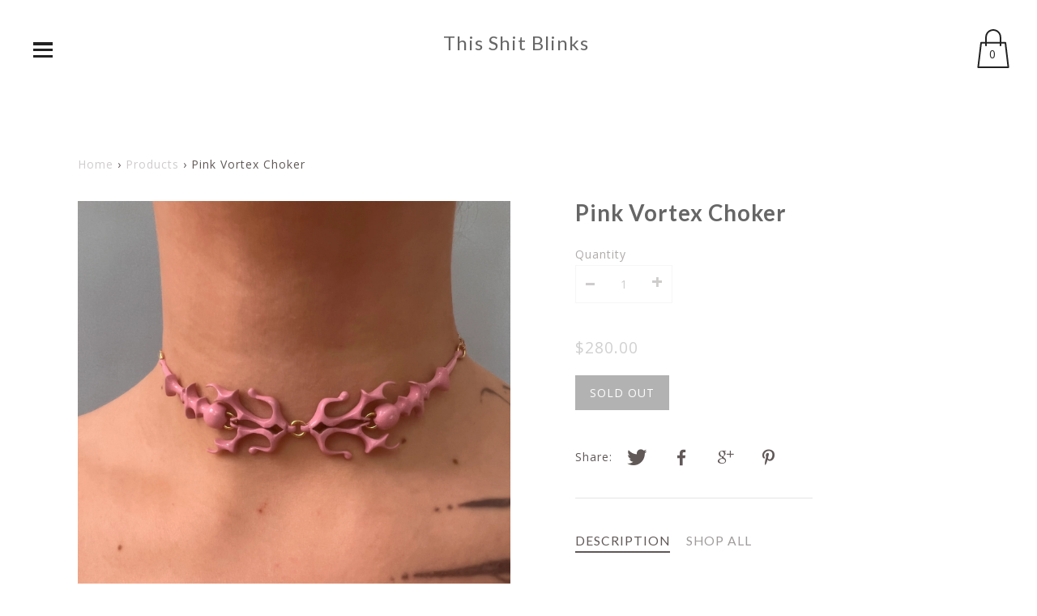

--- FILE ---
content_type: text/html; charset=utf-8
request_url: https://thisshitblinks.com/products/pink-vortex-choker
body_size: 17225
content:
<!DOCTYPE html>
<!--[if IE 9 ]><html class="ie9 no-js"><![endif]-->
<!--[if IE 8 ]><html class="ie8 no-js"><![endif]-->
<!--[if (gt IE 9)|!(IE)]><!--><html class="no-js"><!--<![endif]-->
<!--[if IE]><!--><html class="ie"><!--<![endif]-->

<head>
  <meta charset="utf-8" />

  
  
  <!--[if IE]><meta http-equiv='X-UA-Compatible' content='IE=edge,chrome=1' /><![endif]-->
  <link rel="canonical" href="https://thisshitblinks.com/products/pink-vortex-choker" />
  <meta name="viewport" content="width=device-width, initial-scale=1, minimum-scale=1.0, maximum-scale=1.0, user-scalable=no" />
  <!-- /snippets/social-meta-tags.liquid -->



  <meta property="og:type" content="product">
  <meta property="og:title" content="Pink Vortex Choker">
  
    <meta property="og:image" content="http://thisshitblinks.com/cdn/shop/products/image_47546d75-fdf8-4abe-9139-ddffda291d3b_grande.jpg?v=1644794144">
    <meta property="og:image:secure_url" content="https://thisshitblinks.com/cdn/shop/products/image_47546d75-fdf8-4abe-9139-ddffda291d3b_grande.jpg?v=1644794144">
  
    <meta property="og:image" content="http://thisshitblinks.com/cdn/shop/products/image_9f9f3638-9b4f-476d-8f4d-7c58d2066adc_grande.jpg?v=1644794144">
    <meta property="og:image:secure_url" content="https://thisshitblinks.com/cdn/shop/products/image_9f9f3638-9b4f-476d-8f4d-7c58d2066adc_grande.jpg?v=1644794144">
  
    <meta property="og:image" content="http://thisshitblinks.com/cdn/shop/products/image_2ff6ed05-ef16-4cd8-98aa-6b8677183072_grande.jpg?v=1644794144">
    <meta property="og:image:secure_url" content="https://thisshitblinks.com/cdn/shop/products/image_2ff6ed05-ef16-4cd8-98aa-6b8677183072_grande.jpg?v=1644794144">
  
  <meta property="og:description" content="
Limited Edition Dusty Pink Valentine’s Day drop!
The Pink Vortex Choker comes on a 12 inch chain with a 5 inch extension. If you’d like a shorter or longer chain please let me know in the note section at checkout! 
This piece is solid brass and hand painted pink then sealed. This will be the only run of this color way! ">
  <meta property="og:price:amount" content="280.00">
  <meta property="og:price:currency" content="USD">


  <meta property="og:url" content="https://thisshitblinks.com/products/pink-vortex-choker">

<meta property="og:site_name" content="This Shit Blinks">




  <meta name="twitter:card" content="summary">


  <meta name="twitter:title" content="Pink Vortex Choker">
  <meta name="twitter:description" content="Limited Edition Dusty Pink Valentine’s Day drop! The Pink Vortex Choker comes on a 12 inch chain with a 5 inch extension. If you’d like a...">
  <meta name="twitter:image" content="https://thisshitblinks.com/cdn/shop/products/image_2ff6ed05-ef16-4cd8-98aa-6b8677183072_grande.jpg?v=1644794144">
  <meta name="twitter:image:width" content="600">
  <meta name="twitter:image:height" content="600">



  
    
    
    
    
    <link href='//fonts.googleapis.com/css?family=Open+Sans:400,500,700|Lato:400,500,600,700|' rel='stylesheet' type='text/css'>
  

  <link href="//thisshitblinks.com/cdn/shop/t/2/assets/style.scss.css?v=46933413547392545821767716542" rel="stylesheet" type="text/css" media="all" />

  <!-- SCRIPTS -->
  <!--[if lt IE 9]><script src="//html5shiv.googlecode.com/svn/trunk/html5.js" type="text/javascript"></script><![endif]-->
  <script src="//thisshitblinks.com/cdn/shop/t/2/assets/modernizr.min.js?v=121134517573345565831519780735" type="text/javascript"></script>
  <script src="//thisshitblinks.com/cdn/shop/t/2/assets/respond.min.js?v=93990193852539669651519780736" type="text/javascript"></script>
  <script src="//thisshitblinks.com/cdn/shopifycloud/storefront/assets/themes_support/shopify_common-5f594365.js" type="text/javascript"></script>
  
  <!-- JQUERY -->
  <script src="https://ajax.googleapis.com/ajax/libs/jquery/1.11.3/jquery.min.js" type="text/javascript"></script>
  <!-- jQuery Dependent -->
  <script src="//thisshitblinks.com/cdn/shopifycloud/storefront/assets/themes_support/api.jquery-7ab1a3a4.js" type="text/javascript"></script>
  <script src="//thisshitblinks.com/cdn/shop/t/2/assets/handlebars.min.js?v=19896317728810226151519780734" type="text/javascript"></script>
  <script src="//thisshitblinks.com/cdn/shop/t/2/assets/valencia.js?v=181391277557271274361519780736" type="text/javascript"></script>

  <script>window.performance && window.performance.mark && window.performance.mark('shopify.content_for_header.start');</script><meta id="shopify-digital-wallet" name="shopify-digital-wallet" content="/651591724/digital_wallets/dialog">
<meta name="shopify-checkout-api-token" content="2a3945a608256759bde6ba1c38af72ed">
<meta id="in-context-paypal-metadata" data-shop-id="651591724" data-venmo-supported="false" data-environment="production" data-locale="en_US" data-paypal-v4="true" data-currency="USD">
<link rel="alternate" type="application/json+oembed" href="https://thisshitblinks.com/products/pink-vortex-choker.oembed">
<script async="async" src="/checkouts/internal/preloads.js?locale=en-US"></script>
<link rel="preconnect" href="https://shop.app" crossorigin="anonymous">
<script async="async" src="https://shop.app/checkouts/internal/preloads.js?locale=en-US&shop_id=651591724" crossorigin="anonymous"></script>
<script id="apple-pay-shop-capabilities" type="application/json">{"shopId":651591724,"countryCode":"US","currencyCode":"USD","merchantCapabilities":["supports3DS"],"merchantId":"gid:\/\/shopify\/Shop\/651591724","merchantName":"This Shit Blinks","requiredBillingContactFields":["postalAddress","email","phone"],"requiredShippingContactFields":["postalAddress","email","phone"],"shippingType":"shipping","supportedNetworks":["visa","masterCard","amex","discover","elo","jcb"],"total":{"type":"pending","label":"This Shit Blinks","amount":"1.00"},"shopifyPaymentsEnabled":true,"supportsSubscriptions":true}</script>
<script id="shopify-features" type="application/json">{"accessToken":"2a3945a608256759bde6ba1c38af72ed","betas":["rich-media-storefront-analytics"],"domain":"thisshitblinks.com","predictiveSearch":true,"shopId":651591724,"locale":"en"}</script>
<script>var Shopify = Shopify || {};
Shopify.shop = "this-shit-blinks.myshopify.com";
Shopify.locale = "en";
Shopify.currency = {"active":"USD","rate":"1.0"};
Shopify.country = "US";
Shopify.theme = {"name":"Modular","id":17569218604,"schema_name":"Modular","schema_version":"1.0.2","theme_store_id":849,"role":"main"};
Shopify.theme.handle = "null";
Shopify.theme.style = {"id":null,"handle":null};
Shopify.cdnHost = "thisshitblinks.com/cdn";
Shopify.routes = Shopify.routes || {};
Shopify.routes.root = "/";</script>
<script type="module">!function(o){(o.Shopify=o.Shopify||{}).modules=!0}(window);</script>
<script>!function(o){function n(){var o=[];function n(){o.push(Array.prototype.slice.apply(arguments))}return n.q=o,n}var t=o.Shopify=o.Shopify||{};t.loadFeatures=n(),t.autoloadFeatures=n()}(window);</script>
<script>
  window.ShopifyPay = window.ShopifyPay || {};
  window.ShopifyPay.apiHost = "shop.app\/pay";
  window.ShopifyPay.redirectState = null;
</script>
<script id="shop-js-analytics" type="application/json">{"pageType":"product"}</script>
<script defer="defer" async type="module" src="//thisshitblinks.com/cdn/shopifycloud/shop-js/modules/v2/client.init-shop-cart-sync_BT-GjEfc.en.esm.js"></script>
<script defer="defer" async type="module" src="//thisshitblinks.com/cdn/shopifycloud/shop-js/modules/v2/chunk.common_D58fp_Oc.esm.js"></script>
<script defer="defer" async type="module" src="//thisshitblinks.com/cdn/shopifycloud/shop-js/modules/v2/chunk.modal_xMitdFEc.esm.js"></script>
<script type="module">
  await import("//thisshitblinks.com/cdn/shopifycloud/shop-js/modules/v2/client.init-shop-cart-sync_BT-GjEfc.en.esm.js");
await import("//thisshitblinks.com/cdn/shopifycloud/shop-js/modules/v2/chunk.common_D58fp_Oc.esm.js");
await import("//thisshitblinks.com/cdn/shopifycloud/shop-js/modules/v2/chunk.modal_xMitdFEc.esm.js");

  window.Shopify.SignInWithShop?.initShopCartSync?.({"fedCMEnabled":true,"windoidEnabled":true});

</script>
<script>
  window.Shopify = window.Shopify || {};
  if (!window.Shopify.featureAssets) window.Shopify.featureAssets = {};
  window.Shopify.featureAssets['shop-js'] = {"shop-cart-sync":["modules/v2/client.shop-cart-sync_DZOKe7Ll.en.esm.js","modules/v2/chunk.common_D58fp_Oc.esm.js","modules/v2/chunk.modal_xMitdFEc.esm.js"],"init-fed-cm":["modules/v2/client.init-fed-cm_B6oLuCjv.en.esm.js","modules/v2/chunk.common_D58fp_Oc.esm.js","modules/v2/chunk.modal_xMitdFEc.esm.js"],"shop-cash-offers":["modules/v2/client.shop-cash-offers_D2sdYoxE.en.esm.js","modules/v2/chunk.common_D58fp_Oc.esm.js","modules/v2/chunk.modal_xMitdFEc.esm.js"],"shop-login-button":["modules/v2/client.shop-login-button_QeVjl5Y3.en.esm.js","modules/v2/chunk.common_D58fp_Oc.esm.js","modules/v2/chunk.modal_xMitdFEc.esm.js"],"pay-button":["modules/v2/client.pay-button_DXTOsIq6.en.esm.js","modules/v2/chunk.common_D58fp_Oc.esm.js","modules/v2/chunk.modal_xMitdFEc.esm.js"],"shop-button":["modules/v2/client.shop-button_DQZHx9pm.en.esm.js","modules/v2/chunk.common_D58fp_Oc.esm.js","modules/v2/chunk.modal_xMitdFEc.esm.js"],"avatar":["modules/v2/client.avatar_BTnouDA3.en.esm.js"],"init-windoid":["modules/v2/client.init-windoid_CR1B-cfM.en.esm.js","modules/v2/chunk.common_D58fp_Oc.esm.js","modules/v2/chunk.modal_xMitdFEc.esm.js"],"init-shop-for-new-customer-accounts":["modules/v2/client.init-shop-for-new-customer-accounts_C_vY_xzh.en.esm.js","modules/v2/client.shop-login-button_QeVjl5Y3.en.esm.js","modules/v2/chunk.common_D58fp_Oc.esm.js","modules/v2/chunk.modal_xMitdFEc.esm.js"],"init-shop-email-lookup-coordinator":["modules/v2/client.init-shop-email-lookup-coordinator_BI7n9ZSv.en.esm.js","modules/v2/chunk.common_D58fp_Oc.esm.js","modules/v2/chunk.modal_xMitdFEc.esm.js"],"init-shop-cart-sync":["modules/v2/client.init-shop-cart-sync_BT-GjEfc.en.esm.js","modules/v2/chunk.common_D58fp_Oc.esm.js","modules/v2/chunk.modal_xMitdFEc.esm.js"],"shop-toast-manager":["modules/v2/client.shop-toast-manager_DiYdP3xc.en.esm.js","modules/v2/chunk.common_D58fp_Oc.esm.js","modules/v2/chunk.modal_xMitdFEc.esm.js"],"init-customer-accounts":["modules/v2/client.init-customer-accounts_D9ZNqS-Q.en.esm.js","modules/v2/client.shop-login-button_QeVjl5Y3.en.esm.js","modules/v2/chunk.common_D58fp_Oc.esm.js","modules/v2/chunk.modal_xMitdFEc.esm.js"],"init-customer-accounts-sign-up":["modules/v2/client.init-customer-accounts-sign-up_iGw4briv.en.esm.js","modules/v2/client.shop-login-button_QeVjl5Y3.en.esm.js","modules/v2/chunk.common_D58fp_Oc.esm.js","modules/v2/chunk.modal_xMitdFEc.esm.js"],"shop-follow-button":["modules/v2/client.shop-follow-button_CqMgW2wH.en.esm.js","modules/v2/chunk.common_D58fp_Oc.esm.js","modules/v2/chunk.modal_xMitdFEc.esm.js"],"checkout-modal":["modules/v2/client.checkout-modal_xHeaAweL.en.esm.js","modules/v2/chunk.common_D58fp_Oc.esm.js","modules/v2/chunk.modal_xMitdFEc.esm.js"],"shop-login":["modules/v2/client.shop-login_D91U-Q7h.en.esm.js","modules/v2/chunk.common_D58fp_Oc.esm.js","modules/v2/chunk.modal_xMitdFEc.esm.js"],"lead-capture":["modules/v2/client.lead-capture_BJmE1dJe.en.esm.js","modules/v2/chunk.common_D58fp_Oc.esm.js","modules/v2/chunk.modal_xMitdFEc.esm.js"],"payment-terms":["modules/v2/client.payment-terms_Ci9AEqFq.en.esm.js","modules/v2/chunk.common_D58fp_Oc.esm.js","modules/v2/chunk.modal_xMitdFEc.esm.js"]};
</script>
<script id="__st">var __st={"a":651591724,"offset":-18000,"reqid":"39f7fb18-b914-4d51-b366-94230f16c96e-1769091759","pageurl":"thisshitblinks.com\/products\/pink-vortex-choker","u":"7a23cd6aadd0","p":"product","rtyp":"product","rid":6991815344216};</script>
<script>window.ShopifyPaypalV4VisibilityTracking = true;</script>
<script id="captcha-bootstrap">!function(){'use strict';const t='contact',e='account',n='new_comment',o=[[t,t],['blogs',n],['comments',n],[t,'customer']],c=[[e,'customer_login'],[e,'guest_login'],[e,'recover_customer_password'],[e,'create_customer']],r=t=>t.map((([t,e])=>`form[action*='/${t}']:not([data-nocaptcha='true']) input[name='form_type'][value='${e}']`)).join(','),a=t=>()=>t?[...document.querySelectorAll(t)].map((t=>t.form)):[];function s(){const t=[...o],e=r(t);return a(e)}const i='password',u='form_key',d=['recaptcha-v3-token','g-recaptcha-response','h-captcha-response',i],f=()=>{try{return window.sessionStorage}catch{return}},m='__shopify_v',_=t=>t.elements[u];function p(t,e,n=!1){try{const o=window.sessionStorage,c=JSON.parse(o.getItem(e)),{data:r}=function(t){const{data:e,action:n}=t;return t[m]||n?{data:e,action:n}:{data:t,action:n}}(c);for(const[e,n]of Object.entries(r))t.elements[e]&&(t.elements[e].value=n);n&&o.removeItem(e)}catch(o){console.error('form repopulation failed',{error:o})}}const l='form_type',E='cptcha';function T(t){t.dataset[E]=!0}const w=window,h=w.document,L='Shopify',v='ce_forms',y='captcha';let A=!1;((t,e)=>{const n=(g='f06e6c50-85a8-45c8-87d0-21a2b65856fe',I='https://cdn.shopify.com/shopifycloud/storefront-forms-hcaptcha/ce_storefront_forms_captcha_hcaptcha.v1.5.2.iife.js',D={infoText:'Protected by hCaptcha',privacyText:'Privacy',termsText:'Terms'},(t,e,n)=>{const o=w[L][v],c=o.bindForm;if(c)return c(t,g,e,D).then(n);var r;o.q.push([[t,g,e,D],n]),r=I,A||(h.body.append(Object.assign(h.createElement('script'),{id:'captcha-provider',async:!0,src:r})),A=!0)});var g,I,D;w[L]=w[L]||{},w[L][v]=w[L][v]||{},w[L][v].q=[],w[L][y]=w[L][y]||{},w[L][y].protect=function(t,e){n(t,void 0,e),T(t)},Object.freeze(w[L][y]),function(t,e,n,w,h,L){const[v,y,A,g]=function(t,e,n){const i=e?o:[],u=t?c:[],d=[...i,...u],f=r(d),m=r(i),_=r(d.filter((([t,e])=>n.includes(e))));return[a(f),a(m),a(_),s()]}(w,h,L),I=t=>{const e=t.target;return e instanceof HTMLFormElement?e:e&&e.form},D=t=>v().includes(t);t.addEventListener('submit',(t=>{const e=I(t);if(!e)return;const n=D(e)&&!e.dataset.hcaptchaBound&&!e.dataset.recaptchaBound,o=_(e),c=g().includes(e)&&(!o||!o.value);(n||c)&&t.preventDefault(),c&&!n&&(function(t){try{if(!f())return;!function(t){const e=f();if(!e)return;const n=_(t);if(!n)return;const o=n.value;o&&e.removeItem(o)}(t);const e=Array.from(Array(32),(()=>Math.random().toString(36)[2])).join('');!function(t,e){_(t)||t.append(Object.assign(document.createElement('input'),{type:'hidden',name:u})),t.elements[u].value=e}(t,e),function(t,e){const n=f();if(!n)return;const o=[...t.querySelectorAll(`input[type='${i}']`)].map((({name:t})=>t)),c=[...d,...o],r={};for(const[a,s]of new FormData(t).entries())c.includes(a)||(r[a]=s);n.setItem(e,JSON.stringify({[m]:1,action:t.action,data:r}))}(t,e)}catch(e){console.error('failed to persist form',e)}}(e),e.submit())}));const S=(t,e)=>{t&&!t.dataset[E]&&(n(t,e.some((e=>e===t))),T(t))};for(const o of['focusin','change'])t.addEventListener(o,(t=>{const e=I(t);D(e)&&S(e,y())}));const B=e.get('form_key'),M=e.get(l),P=B&&M;t.addEventListener('DOMContentLoaded',(()=>{const t=y();if(P)for(const e of t)e.elements[l].value===M&&p(e,B);[...new Set([...A(),...v().filter((t=>'true'===t.dataset.shopifyCaptcha))])].forEach((e=>S(e,t)))}))}(h,new URLSearchParams(w.location.search),n,t,e,['guest_login'])})(!0,!0)}();</script>
<script integrity="sha256-4kQ18oKyAcykRKYeNunJcIwy7WH5gtpwJnB7kiuLZ1E=" data-source-attribution="shopify.loadfeatures" defer="defer" src="//thisshitblinks.com/cdn/shopifycloud/storefront/assets/storefront/load_feature-a0a9edcb.js" crossorigin="anonymous"></script>
<script crossorigin="anonymous" defer="defer" src="//thisshitblinks.com/cdn/shopifycloud/storefront/assets/shopify_pay/storefront-65b4c6d7.js?v=20250812"></script>
<script data-source-attribution="shopify.dynamic_checkout.dynamic.init">var Shopify=Shopify||{};Shopify.PaymentButton=Shopify.PaymentButton||{isStorefrontPortableWallets:!0,init:function(){window.Shopify.PaymentButton.init=function(){};var t=document.createElement("script");t.src="https://thisshitblinks.com/cdn/shopifycloud/portable-wallets/latest/portable-wallets.en.js",t.type="module",document.head.appendChild(t)}};
</script>
<script data-source-attribution="shopify.dynamic_checkout.buyer_consent">
  function portableWalletsHideBuyerConsent(e){var t=document.getElementById("shopify-buyer-consent"),n=document.getElementById("shopify-subscription-policy-button");t&&n&&(t.classList.add("hidden"),t.setAttribute("aria-hidden","true"),n.removeEventListener("click",e))}function portableWalletsShowBuyerConsent(e){var t=document.getElementById("shopify-buyer-consent"),n=document.getElementById("shopify-subscription-policy-button");t&&n&&(t.classList.remove("hidden"),t.removeAttribute("aria-hidden"),n.addEventListener("click",e))}window.Shopify?.PaymentButton&&(window.Shopify.PaymentButton.hideBuyerConsent=portableWalletsHideBuyerConsent,window.Shopify.PaymentButton.showBuyerConsent=portableWalletsShowBuyerConsent);
</script>
<script data-source-attribution="shopify.dynamic_checkout.cart.bootstrap">document.addEventListener("DOMContentLoaded",(function(){function t(){return document.querySelector("shopify-accelerated-checkout-cart, shopify-accelerated-checkout")}if(t())Shopify.PaymentButton.init();else{new MutationObserver((function(e,n){t()&&(Shopify.PaymentButton.init(),n.disconnect())})).observe(document.body,{childList:!0,subtree:!0})}}));
</script>
<script id='scb4127' type='text/javascript' async='' src='https://thisshitblinks.com/cdn/shopifycloud/privacy-banner/storefront-banner.js'></script><link id="shopify-accelerated-checkout-styles" rel="stylesheet" media="screen" href="https://thisshitblinks.com/cdn/shopifycloud/portable-wallets/latest/accelerated-checkout-backwards-compat.css" crossorigin="anonymous">
<style id="shopify-accelerated-checkout-cart">
        #shopify-buyer-consent {
  margin-top: 1em;
  display: inline-block;
  width: 100%;
}

#shopify-buyer-consent.hidden {
  display: none;
}

#shopify-subscription-policy-button {
  background: none;
  border: none;
  padding: 0;
  text-decoration: underline;
  font-size: inherit;
  cursor: pointer;
}

#shopify-subscription-policy-button::before {
  box-shadow: none;
}

      </style>

<script>window.performance && window.performance.mark && window.performance.mark('shopify.content_for_header.end');</script>

  <title>
  Pink Vortex Choker &ndash; This Shit Blinks
  </title>

<!-- BEGIN app block: shopify://apps/coupon-x-discount-code-pop-up/blocks/coupon-x/49ebf3b1-06cb-46be-8af6-a07932a42780 -->
<!-- END app block --><script src="https://cdn.shopify.com/extensions/019a5d80-8710-77bf-8b23-2c737ee4b3e2/coupon-x-live-15/assets/shopify-cx-fronted.js" type="text/javascript" defer="defer"></script>
<link href="https://monorail-edge.shopifysvc.com" rel="dns-prefetch">
<script>(function(){if ("sendBeacon" in navigator && "performance" in window) {try {var session_token_from_headers = performance.getEntriesByType('navigation')[0].serverTiming.find(x => x.name == '_s').description;} catch {var session_token_from_headers = undefined;}var session_cookie_matches = document.cookie.match(/_shopify_s=([^;]*)/);var session_token_from_cookie = session_cookie_matches && session_cookie_matches.length === 2 ? session_cookie_matches[1] : "";var session_token = session_token_from_headers || session_token_from_cookie || "";function handle_abandonment_event(e) {var entries = performance.getEntries().filter(function(entry) {return /monorail-edge.shopifysvc.com/.test(entry.name);});if (!window.abandonment_tracked && entries.length === 0) {window.abandonment_tracked = true;var currentMs = Date.now();var navigation_start = performance.timing.navigationStart;var payload = {shop_id: 651591724,url: window.location.href,navigation_start,duration: currentMs - navigation_start,session_token,page_type: "product"};window.navigator.sendBeacon("https://monorail-edge.shopifysvc.com/v1/produce", JSON.stringify({schema_id: "online_store_buyer_site_abandonment/1.1",payload: payload,metadata: {event_created_at_ms: currentMs,event_sent_at_ms: currentMs}}));}}window.addEventListener('pagehide', handle_abandonment_event);}}());</script>
<script id="web-pixels-manager-setup">(function e(e,d,r,n,o){if(void 0===o&&(o={}),!Boolean(null===(a=null===(i=window.Shopify)||void 0===i?void 0:i.analytics)||void 0===a?void 0:a.replayQueue)){var i,a;window.Shopify=window.Shopify||{};var t=window.Shopify;t.analytics=t.analytics||{};var s=t.analytics;s.replayQueue=[],s.publish=function(e,d,r){return s.replayQueue.push([e,d,r]),!0};try{self.performance.mark("wpm:start")}catch(e){}var l=function(){var e={modern:/Edge?\/(1{2}[4-9]|1[2-9]\d|[2-9]\d{2}|\d{4,})\.\d+(\.\d+|)|Firefox\/(1{2}[4-9]|1[2-9]\d|[2-9]\d{2}|\d{4,})\.\d+(\.\d+|)|Chrom(ium|e)\/(9{2}|\d{3,})\.\d+(\.\d+|)|(Maci|X1{2}).+ Version\/(15\.\d+|(1[6-9]|[2-9]\d|\d{3,})\.\d+)([,.]\d+|)( \(\w+\)|)( Mobile\/\w+|) Safari\/|Chrome.+OPR\/(9{2}|\d{3,})\.\d+\.\d+|(CPU[ +]OS|iPhone[ +]OS|CPU[ +]iPhone|CPU IPhone OS|CPU iPad OS)[ +]+(15[._]\d+|(1[6-9]|[2-9]\d|\d{3,})[._]\d+)([._]\d+|)|Android:?[ /-](13[3-9]|1[4-9]\d|[2-9]\d{2}|\d{4,})(\.\d+|)(\.\d+|)|Android.+Firefox\/(13[5-9]|1[4-9]\d|[2-9]\d{2}|\d{4,})\.\d+(\.\d+|)|Android.+Chrom(ium|e)\/(13[3-9]|1[4-9]\d|[2-9]\d{2}|\d{4,})\.\d+(\.\d+|)|SamsungBrowser\/([2-9]\d|\d{3,})\.\d+/,legacy:/Edge?\/(1[6-9]|[2-9]\d|\d{3,})\.\d+(\.\d+|)|Firefox\/(5[4-9]|[6-9]\d|\d{3,})\.\d+(\.\d+|)|Chrom(ium|e)\/(5[1-9]|[6-9]\d|\d{3,})\.\d+(\.\d+|)([\d.]+$|.*Safari\/(?![\d.]+ Edge\/[\d.]+$))|(Maci|X1{2}).+ Version\/(10\.\d+|(1[1-9]|[2-9]\d|\d{3,})\.\d+)([,.]\d+|)( \(\w+\)|)( Mobile\/\w+|) Safari\/|Chrome.+OPR\/(3[89]|[4-9]\d|\d{3,})\.\d+\.\d+|(CPU[ +]OS|iPhone[ +]OS|CPU[ +]iPhone|CPU IPhone OS|CPU iPad OS)[ +]+(10[._]\d+|(1[1-9]|[2-9]\d|\d{3,})[._]\d+)([._]\d+|)|Android:?[ /-](13[3-9]|1[4-9]\d|[2-9]\d{2}|\d{4,})(\.\d+|)(\.\d+|)|Mobile Safari.+OPR\/([89]\d|\d{3,})\.\d+\.\d+|Android.+Firefox\/(13[5-9]|1[4-9]\d|[2-9]\d{2}|\d{4,})\.\d+(\.\d+|)|Android.+Chrom(ium|e)\/(13[3-9]|1[4-9]\d|[2-9]\d{2}|\d{4,})\.\d+(\.\d+|)|Android.+(UC? ?Browser|UCWEB|U3)[ /]?(15\.([5-9]|\d{2,})|(1[6-9]|[2-9]\d|\d{3,})\.\d+)\.\d+|SamsungBrowser\/(5\.\d+|([6-9]|\d{2,})\.\d+)|Android.+MQ{2}Browser\/(14(\.(9|\d{2,})|)|(1[5-9]|[2-9]\d|\d{3,})(\.\d+|))(\.\d+|)|K[Aa][Ii]OS\/(3\.\d+|([4-9]|\d{2,})\.\d+)(\.\d+|)/},d=e.modern,r=e.legacy,n=navigator.userAgent;return n.match(d)?"modern":n.match(r)?"legacy":"unknown"}(),u="modern"===l?"modern":"legacy",c=(null!=n?n:{modern:"",legacy:""})[u],f=function(e){return[e.baseUrl,"/wpm","/b",e.hashVersion,"modern"===e.buildTarget?"m":"l",".js"].join("")}({baseUrl:d,hashVersion:r,buildTarget:u}),m=function(e){var d=e.version,r=e.bundleTarget,n=e.surface,o=e.pageUrl,i=e.monorailEndpoint;return{emit:function(e){var a=e.status,t=e.errorMsg,s=(new Date).getTime(),l=JSON.stringify({metadata:{event_sent_at_ms:s},events:[{schema_id:"web_pixels_manager_load/3.1",payload:{version:d,bundle_target:r,page_url:o,status:a,surface:n,error_msg:t},metadata:{event_created_at_ms:s}}]});if(!i)return console&&console.warn&&console.warn("[Web Pixels Manager] No Monorail endpoint provided, skipping logging."),!1;try{return self.navigator.sendBeacon.bind(self.navigator)(i,l)}catch(e){}var u=new XMLHttpRequest;try{return u.open("POST",i,!0),u.setRequestHeader("Content-Type","text/plain"),u.send(l),!0}catch(e){return console&&console.warn&&console.warn("[Web Pixels Manager] Got an unhandled error while logging to Monorail."),!1}}}}({version:r,bundleTarget:l,surface:e.surface,pageUrl:self.location.href,monorailEndpoint:e.monorailEndpoint});try{o.browserTarget=l,function(e){var d=e.src,r=e.async,n=void 0===r||r,o=e.onload,i=e.onerror,a=e.sri,t=e.scriptDataAttributes,s=void 0===t?{}:t,l=document.createElement("script"),u=document.querySelector("head"),c=document.querySelector("body");if(l.async=n,l.src=d,a&&(l.integrity=a,l.crossOrigin="anonymous"),s)for(var f in s)if(Object.prototype.hasOwnProperty.call(s,f))try{l.dataset[f]=s[f]}catch(e){}if(o&&l.addEventListener("load",o),i&&l.addEventListener("error",i),u)u.appendChild(l);else{if(!c)throw new Error("Did not find a head or body element to append the script");c.appendChild(l)}}({src:f,async:!0,onload:function(){if(!function(){var e,d;return Boolean(null===(d=null===(e=window.Shopify)||void 0===e?void 0:e.analytics)||void 0===d?void 0:d.initialized)}()){var d=window.webPixelsManager.init(e)||void 0;if(d){var r=window.Shopify.analytics;r.replayQueue.forEach((function(e){var r=e[0],n=e[1],o=e[2];d.publishCustomEvent(r,n,o)})),r.replayQueue=[],r.publish=d.publishCustomEvent,r.visitor=d.visitor,r.initialized=!0}}},onerror:function(){return m.emit({status:"failed",errorMsg:"".concat(f," has failed to load")})},sri:function(e){var d=/^sha384-[A-Za-z0-9+/=]+$/;return"string"==typeof e&&d.test(e)}(c)?c:"",scriptDataAttributes:o}),m.emit({status:"loading"})}catch(e){m.emit({status:"failed",errorMsg:(null==e?void 0:e.message)||"Unknown error"})}}})({shopId: 651591724,storefrontBaseUrl: "https://thisshitblinks.com",extensionsBaseUrl: "https://extensions.shopifycdn.com/cdn/shopifycloud/web-pixels-manager",monorailEndpoint: "https://monorail-edge.shopifysvc.com/unstable/produce_batch",surface: "storefront-renderer",enabledBetaFlags: ["2dca8a86"],webPixelsConfigList: [{"id":"1767440472","configuration":"{\"accountID\":\"265329\"}","eventPayloadVersion":"v1","runtimeContext":"STRICT","scriptVersion":"e9702cc0fbdd9453d46c7ca8e2f5a5f4","type":"APP","apiClientId":956606,"privacyPurposes":[],"dataSharingAdjustments":{"protectedCustomerApprovalScopes":[]}},{"id":"shopify-app-pixel","configuration":"{}","eventPayloadVersion":"v1","runtimeContext":"STRICT","scriptVersion":"0450","apiClientId":"shopify-pixel","type":"APP","privacyPurposes":["ANALYTICS","MARKETING"]},{"id":"shopify-custom-pixel","eventPayloadVersion":"v1","runtimeContext":"LAX","scriptVersion":"0450","apiClientId":"shopify-pixel","type":"CUSTOM","privacyPurposes":["ANALYTICS","MARKETING"]}],isMerchantRequest: false,initData: {"shop":{"name":"This Shit Blinks","paymentSettings":{"currencyCode":"USD"},"myshopifyDomain":"this-shit-blinks.myshopify.com","countryCode":"US","storefrontUrl":"https:\/\/thisshitblinks.com"},"customer":null,"cart":null,"checkout":null,"productVariants":[{"price":{"amount":280.0,"currencyCode":"USD"},"product":{"title":"Pink Vortex Choker","vendor":"This Shit Blinks","id":"6991815344216","untranslatedTitle":"Pink Vortex Choker","url":"\/products\/pink-vortex-choker","type":""},"id":"39839076745304","image":{"src":"\/\/thisshitblinks.com\/cdn\/shop\/products\/image_2ff6ed05-ef16-4cd8-98aa-6b8677183072.jpg?v=1644794144"},"sku":null,"title":"Default Title","untranslatedTitle":"Default Title"}],"purchasingCompany":null},},"https://thisshitblinks.com/cdn","fcfee988w5aeb613cpc8e4bc33m6693e112",{"modern":"","legacy":""},{"shopId":"651591724","storefrontBaseUrl":"https:\/\/thisshitblinks.com","extensionBaseUrl":"https:\/\/extensions.shopifycdn.com\/cdn\/shopifycloud\/web-pixels-manager","surface":"storefront-renderer","enabledBetaFlags":"[\"2dca8a86\"]","isMerchantRequest":"false","hashVersion":"fcfee988w5aeb613cpc8e4bc33m6693e112","publish":"custom","events":"[[\"page_viewed\",{}],[\"product_viewed\",{\"productVariant\":{\"price\":{\"amount\":280.0,\"currencyCode\":\"USD\"},\"product\":{\"title\":\"Pink Vortex Choker\",\"vendor\":\"This Shit Blinks\",\"id\":\"6991815344216\",\"untranslatedTitle\":\"Pink Vortex Choker\",\"url\":\"\/products\/pink-vortex-choker\",\"type\":\"\"},\"id\":\"39839076745304\",\"image\":{\"src\":\"\/\/thisshitblinks.com\/cdn\/shop\/products\/image_2ff6ed05-ef16-4cd8-98aa-6b8677183072.jpg?v=1644794144\"},\"sku\":null,\"title\":\"Default Title\",\"untranslatedTitle\":\"Default Title\"}}]]"});</script><script>
  window.ShopifyAnalytics = window.ShopifyAnalytics || {};
  window.ShopifyAnalytics.meta = window.ShopifyAnalytics.meta || {};
  window.ShopifyAnalytics.meta.currency = 'USD';
  var meta = {"product":{"id":6991815344216,"gid":"gid:\/\/shopify\/Product\/6991815344216","vendor":"This Shit Blinks","type":"","handle":"pink-vortex-choker","variants":[{"id":39839076745304,"price":28000,"name":"Pink Vortex Choker","public_title":null,"sku":null}],"remote":false},"page":{"pageType":"product","resourceType":"product","resourceId":6991815344216,"requestId":"39f7fb18-b914-4d51-b366-94230f16c96e-1769091759"}};
  for (var attr in meta) {
    window.ShopifyAnalytics.meta[attr] = meta[attr];
  }
</script>
<script class="analytics">
  (function () {
    var customDocumentWrite = function(content) {
      var jquery = null;

      if (window.jQuery) {
        jquery = window.jQuery;
      } else if (window.Checkout && window.Checkout.$) {
        jquery = window.Checkout.$;
      }

      if (jquery) {
        jquery('body').append(content);
      }
    };

    var hasLoggedConversion = function(token) {
      if (token) {
        return document.cookie.indexOf('loggedConversion=' + token) !== -1;
      }
      return false;
    }

    var setCookieIfConversion = function(token) {
      if (token) {
        var twoMonthsFromNow = new Date(Date.now());
        twoMonthsFromNow.setMonth(twoMonthsFromNow.getMonth() + 2);

        document.cookie = 'loggedConversion=' + token + '; expires=' + twoMonthsFromNow;
      }
    }

    var trekkie = window.ShopifyAnalytics.lib = window.trekkie = window.trekkie || [];
    if (trekkie.integrations) {
      return;
    }
    trekkie.methods = [
      'identify',
      'page',
      'ready',
      'track',
      'trackForm',
      'trackLink'
    ];
    trekkie.factory = function(method) {
      return function() {
        var args = Array.prototype.slice.call(arguments);
        args.unshift(method);
        trekkie.push(args);
        return trekkie;
      };
    };
    for (var i = 0; i < trekkie.methods.length; i++) {
      var key = trekkie.methods[i];
      trekkie[key] = trekkie.factory(key);
    }
    trekkie.load = function(config) {
      trekkie.config = config || {};
      trekkie.config.initialDocumentCookie = document.cookie;
      var first = document.getElementsByTagName('script')[0];
      var script = document.createElement('script');
      script.type = 'text/javascript';
      script.onerror = function(e) {
        var scriptFallback = document.createElement('script');
        scriptFallback.type = 'text/javascript';
        scriptFallback.onerror = function(error) {
                var Monorail = {
      produce: function produce(monorailDomain, schemaId, payload) {
        var currentMs = new Date().getTime();
        var event = {
          schema_id: schemaId,
          payload: payload,
          metadata: {
            event_created_at_ms: currentMs,
            event_sent_at_ms: currentMs
          }
        };
        return Monorail.sendRequest("https://" + monorailDomain + "/v1/produce", JSON.stringify(event));
      },
      sendRequest: function sendRequest(endpointUrl, payload) {
        // Try the sendBeacon API
        if (window && window.navigator && typeof window.navigator.sendBeacon === 'function' && typeof window.Blob === 'function' && !Monorail.isIos12()) {
          var blobData = new window.Blob([payload], {
            type: 'text/plain'
          });

          if (window.navigator.sendBeacon(endpointUrl, blobData)) {
            return true;
          } // sendBeacon was not successful

        } // XHR beacon

        var xhr = new XMLHttpRequest();

        try {
          xhr.open('POST', endpointUrl);
          xhr.setRequestHeader('Content-Type', 'text/plain');
          xhr.send(payload);
        } catch (e) {
          console.log(e);
        }

        return false;
      },
      isIos12: function isIos12() {
        return window.navigator.userAgent.lastIndexOf('iPhone; CPU iPhone OS 12_') !== -1 || window.navigator.userAgent.lastIndexOf('iPad; CPU OS 12_') !== -1;
      }
    };
    Monorail.produce('monorail-edge.shopifysvc.com',
      'trekkie_storefront_load_errors/1.1',
      {shop_id: 651591724,
      theme_id: 17569218604,
      app_name: "storefront",
      context_url: window.location.href,
      source_url: "//thisshitblinks.com/cdn/s/trekkie.storefront.1bbfab421998800ff09850b62e84b8915387986d.min.js"});

        };
        scriptFallback.async = true;
        scriptFallback.src = '//thisshitblinks.com/cdn/s/trekkie.storefront.1bbfab421998800ff09850b62e84b8915387986d.min.js';
        first.parentNode.insertBefore(scriptFallback, first);
      };
      script.async = true;
      script.src = '//thisshitblinks.com/cdn/s/trekkie.storefront.1bbfab421998800ff09850b62e84b8915387986d.min.js';
      first.parentNode.insertBefore(script, first);
    };
    trekkie.load(
      {"Trekkie":{"appName":"storefront","development":false,"defaultAttributes":{"shopId":651591724,"isMerchantRequest":null,"themeId":17569218604,"themeCityHash":"3130999478928197718","contentLanguage":"en","currency":"USD","eventMetadataId":"c92b28a4-79eb-4870-9321-76acd698e86f"},"isServerSideCookieWritingEnabled":true,"monorailRegion":"shop_domain","enabledBetaFlags":["65f19447"]},"Session Attribution":{},"S2S":{"facebookCapiEnabled":false,"source":"trekkie-storefront-renderer","apiClientId":580111}}
    );

    var loaded = false;
    trekkie.ready(function() {
      if (loaded) return;
      loaded = true;

      window.ShopifyAnalytics.lib = window.trekkie;

      var originalDocumentWrite = document.write;
      document.write = customDocumentWrite;
      try { window.ShopifyAnalytics.merchantGoogleAnalytics.call(this); } catch(error) {};
      document.write = originalDocumentWrite;

      window.ShopifyAnalytics.lib.page(null,{"pageType":"product","resourceType":"product","resourceId":6991815344216,"requestId":"39f7fb18-b914-4d51-b366-94230f16c96e-1769091759","shopifyEmitted":true});

      var match = window.location.pathname.match(/checkouts\/(.+)\/(thank_you|post_purchase)/)
      var token = match? match[1]: undefined;
      if (!hasLoggedConversion(token)) {
        setCookieIfConversion(token);
        window.ShopifyAnalytics.lib.track("Viewed Product",{"currency":"USD","variantId":39839076745304,"productId":6991815344216,"productGid":"gid:\/\/shopify\/Product\/6991815344216","name":"Pink Vortex Choker","price":"280.00","sku":null,"brand":"This Shit Blinks","variant":null,"category":"","nonInteraction":true,"remote":false},undefined,undefined,{"shopifyEmitted":true});
      window.ShopifyAnalytics.lib.track("monorail:\/\/trekkie_storefront_viewed_product\/1.1",{"currency":"USD","variantId":39839076745304,"productId":6991815344216,"productGid":"gid:\/\/shopify\/Product\/6991815344216","name":"Pink Vortex Choker","price":"280.00","sku":null,"brand":"This Shit Blinks","variant":null,"category":"","nonInteraction":true,"remote":false,"referer":"https:\/\/thisshitblinks.com\/products\/pink-vortex-choker"});
      }
    });


        var eventsListenerScript = document.createElement('script');
        eventsListenerScript.async = true;
        eventsListenerScript.src = "//thisshitblinks.com/cdn/shopifycloud/storefront/assets/shop_events_listener-3da45d37.js";
        document.getElementsByTagName('head')[0].appendChild(eventsListenerScript);

})();</script>
<script
  defer
  src="https://thisshitblinks.com/cdn/shopifycloud/perf-kit/shopify-perf-kit-3.0.4.min.js"
  data-application="storefront-renderer"
  data-shop-id="651591724"
  data-render-region="gcp-us-central1"
  data-page-type="product"
  data-theme-instance-id="17569218604"
  data-theme-name="Modular"
  data-theme-version="1.0.2"
  data-monorail-region="shop_domain"
  data-resource-timing-sampling-rate="10"
  data-shs="true"
  data-shs-beacon="true"
  data-shs-export-with-fetch="true"
  data-shs-logs-sample-rate="1"
  data-shs-beacon-endpoint="https://thisshitblinks.com/api/collect"
></script>
</head>



<body id="pink-vortex-choker" class="template-product image-hover-light cta-fill-black" >

  <div id="shopify-section-top-bar" class="shopify-section top-bar-section">

<div data-section-id="top-bar" data-section-type="top-bar" class="js-siteAlert siteAlert container-wrap" data-status="not_visible">

</div>

</div>

  <div class="pageWrap">

  <div id="shopify-section-header" class="shopify-section">



<style>
.main-logo .logo {max-width: 110px; }
</style>

<header class="site-header is-absolute" data-section-type="header" id="header">
    <div class="container">
        <div class="row row-lg">
            <div class="header-fix-cont">
                <div class="header-fix-cont-inner">
                    <a href="#menu" class="js-menuToggle menuToggle nav-item-fixed nav-item" data-target="nav">
                        <div id="hamburger-menu" class="icon-menu">
                            <img alt="icon-menu-open" src='//thisshitblinks.com/cdn/shop/t/2/assets/icon_fallback_menu.png?v=93582361197960162071519780735' class="ie8-hidden icon-menu-open">
                            <img alt="icon-menu-close" src='//thisshitblinks.com/cdn/shop/t/2/assets/icon_fallback_close.png?v=75759424361271483011519780735' class="ie8-hidden icon-menu-close">
                            <div class="diamond-bar"></div>
                            <div id="hamburger-bar" class="icon-bar"></div>
                        </div>
                    </a>

                    <a id="cartTotal" href="/cart" aria-label="item(s) has been added to your cart:" class="js-cartToggle cartToggle nav-item-fixed nav-item diamond-outline">
                        <svg width="40px" height="48px" viewBox="0 0 40 48" version="1.1" xmlns="http://www.w3.org/2000/svg" xmlns:xlink="http://www.w3.org/1999/xlink">
                            <g id="Page-1" stroke="none" stroke-width="1" fill="none" fill-rule="evenodd">
                                <g id="Group">
                                    <polygon id="Rectangle-2" fill="#FFFFFF" points="4 17 36 17 38 46 1 46"></polygon>
                                    <path d="M39.6,46.7 L36,16.7 C35.9,16.2 35.5,15.8 35,15.8 L29.9,15.8 L29.9,9.9 C29.9,4.4 25.4,0 20,0 C14.6,0 10.1,4.4 10.1,9.9 L10.1,15.8 L5,15.8 C4.5,15.8 4.1,16.2 4,16.7 L0.4,46.9 C0.4,47.2 0.5,47.5 0.6,47.7 C0.8,47.9 1.1,48 1.4,48 L38.6,48 C38.6,48 38.6,48 38.6,48 C39.2,48 39.6,47.6 39.6,47 C39.6,46.9 39.6,46.8 39.6,46.7 Z M12.1,9.9 C12.1,5.5 15.6,2 20,2 C24.4,2 27.9,5.5 27.9,9.9 L27.9,15.8 L12.1,15.8 L12.1,9.9 Z M2.5,46 L5.9,17.8 L10.1,17.8 L10.1,20 C10.1,20.6 10.5,21 11.1,21 C11.7,21 12.1,20.6 12.1,20 L12.1,17.8 L27.9,17.8 L27.9,20 C27.9,20.6 28.3,21 28.9,21 C29.5,21 29.9,20.6 29.9,20 L29.9,17.8 L34.1,17.8 L37.5,46 L2.5,46 Z" id="Shape" fill="#000000" fill-rule="nonzero"></path>
                                </g>
                            </g>
                        </svg>
                        <div id="CartToggleItemCount" class="cartToggle-items">0</div>
                    </a> 
                </div>
            </div>
            
             
                
                <h1 class="nav-item main-logo main-logo__text" itemscope itemtype="http://schema.org/Organization">
                    <a id="shopName" href="/" itemprop="url">This Shit Blinks</a>
                </h1>
                
            
            
        </div>
    </div>
</header>


<nav role="navigation" class="nav-container style-default">
  <div class="nav-inner">

    <div class="nav-mobile-close js-menuToggle">
      <i class="icon-close"></i>
    </div>
    <div class="nav-search">
      
      <a id= "firstFocus" class="js-searchToggle searchToggle">
        <i class="icon-search"></i><i class="icon-close"></i><span class = "h4">Search</span>
      </a>
      <div class="nav-search-overlay">
        <form action="/search" method="get" class="search-form" role="search">
          <div class="inputGroup">
            <label for="search-field" class="accessible-label">Search</label>
            <input tabindex= "-1" class="nav-search-input" name="q" type="search" id="search-field" placeholder="Search store..." value="" />
            <input type="hidden" name="type" value="product" />
            <button tabindex= "-1" type="submit" class="nav-search-submit icon-arrow-right"></button>
          </div>
        </form>
      </div>
      
    </div>
    <nav class="menu">
      
      
        
          
          
          

          

          <li class="menu-item">
            <!-- LINKS -->
            <a  class = "visible-nav-link" tabindex= "-1" href="/">Home</a>

            

            
          </li>
        
          
          
          

          

          <li class="menu-item">
            <!-- LINKS -->
            <a  class = "visible-nav-link" tabindex= "-1" href="/collections/everything">Shop Everything</a>

            

            
          </li>
        
          
          
          

          

          <li class="menu-item">
            <!-- LINKS -->
            <a  class = "visible-nav-link" tabindex= "-1" href="/collections/blinkers">Shop Blinkers</a>

            

            
          </li>
        
          
          
          

          

          <li class="menu-item">
            <!-- LINKS -->
            <a  class = "visible-nav-link" tabindex= "-1" href="/collections/chokers">Shop Chokers</a>

            

            
          </li>
        
          
          
          

          

          <li class="menu-item">
            <!-- LINKS -->
            <a  class = "visible-nav-link" tabindex= "-1" href="/pages/about">About</a>

            

            
          </li>
        
          
          
          

          

          <li class="menu-item">
            <!-- LINKS -->
            <a  class = "visible-nav-link" tabindex= "-1" href="/pages/faq">Policy</a>

            

            
          </li>
        
      

      
      

      
        <span class="menu-divider menu-item"></span>
        <li class="login-links h4">
          
            <a class = "visible-nav-link" tabindex= "-1" href="/account/login">Login</a>
            /
            <a class = "visible-nav-link" tabindex= "-1" href="/account/register">Sign Up</a>
          
        </li>
      
    </nav>

    <div class="nav-footer">
        <div class="nav-social">
          

          

          

          

          

          

          

          
          <span tabindex="-1" class="last-focusable-element"></span>
        </div>
    </div>
  </div>
</nav>



  <div class="cartContainer">
    <div class="scroll">
      
  <div class="row row-lg pad-sm">
    <div class="js-cartToggle js-cartToggle-close cart-close icon-close diamond-outline"><div class="diamond"></div></div>
  </div>


<div id="Cart" class="row cart-row">
  <div class="cart-title block s1 u-center">
    <h1>Your Shopping Cart</h1>



  <h2 class = "h4">It appears that your cart is currently empty!</h2>
  <a tabindex="-1"  class="js-continueShopping button s1 sm_s12 med_s25 lg_s13 xxl_s14">CONTINUE SHOPPING</a>
  </div> <!-- closing tag for title row -->
  <span class="ie8-after"></span>
</div> <!-- close .cart-row -->


    </div>
  </div>




      <div class="bodyWrap-spacer"></div>




</div>

  <div class="bodyWrap">

    <div id="VariantPopoverContainer" class="popover-container"><div class="popover"></div></div>

<script id="VariantPopover" type="text/x-handlebars-template">
<div class="popover-inner">
	<span class="product-selected-mark is-visible"></span>
	
	<div class="popover-item-thumb" data-bg-src="{{img}}" style="background-image: url('{{img}}');">
		<!--[if IE 8]>
		<img src="{{img}}" />
		<![endif]-->
	</div>
	
	<h4>SELECTED</h4>
	<!-- <i class="icon-arrow-left"></i> -->
</div>
</script>


<div class="mobile-zoom-overlay"><span class="js-MobileZoom-close mobile-zoom-close"><i class="icon-close"></i></span></div>







<div itemscope itemtype="http://schema.org/Product">
<meta itemprop="url" content="https://thisshitblinks.com/products/pink-vortex-choker">
<meta itemprop="image" content="//thisshitblinks.com/cdn/shop/products/image_2ff6ed05-ef16-4cd8-98aa-6b8677183072_grande.jpg?v=1644794144">

<div id="shopify-section-product-template" class="shopify-section">








<!-- Mustache Templates for rendering variant popover -->
<div data-section-id="product-template" data-section-type="product-template">
  <section class="product container-wrap js-product-template clearfix row row-lg" data-zoom="true">
    <div class="container">
      <div class="row">
        <div class="breadcrumbs block">
          
          

<a href="/" title="Back to the Homepage">Home</a>





  <span class="breadcrumbs-sep">›</span> 
  
  <a href="/collections/all" title="">Products</a>
  <span class="breadcrumbs-sep">›</span> 

  

  
       <span>Pink Vortex Choker</span>
  



          
        </div>
      </div>
    
    
    

      <div class="js-productImgSlider productImgSlider row row-lg product-layout-4" data-dots="true" data-arrows="">
        
            <div class="js-slide product-image product-image--50 product-image--fit block s1" data-image="//thisshitblinks.com/cdn/shop/products/image_2ff6ed05-ef16-4cd8-98aa-6b8677183072.jpg?v=1644794144">
              <div class="product-image-inner">
                <span class="product-selected-flag h4 product-status-flag">SELECTED</span>
                <!-- <span class="product-selected-mark"></span> -->
                <img itemprop="image" src="//thisshitblinks.com/cdn/shop/products/image_2ff6ed05-ef16-4cd8-98aa-6b8677183072.jpg?v=1644794144" class="product-image-img" alt="Pink Vortex Choker">
                <div class="js-MobileZoom mobile-zoom"><i class="icon-zoom"></i></div>
              </div>
            </div>
        
            <div class="js-slide product-image product-image--50 product-image--fit block s1" data-image="//thisshitblinks.com/cdn/shop/products/image_9f9f3638-9b4f-476d-8f4d-7c58d2066adc.jpg?v=1644794144">
              <div class="product-image-inner">
                <span class="product-selected-flag h4 product-status-flag">SELECTED</span>
                <!-- <span class="product-selected-mark"></span> -->
                <img itemprop="image" src="//thisshitblinks.com/cdn/shop/products/image_9f9f3638-9b4f-476d-8f4d-7c58d2066adc.jpg?v=1644794144" class="product-image-img" alt="Pink Vortex Choker">
                <div class="js-MobileZoom mobile-zoom"><i class="icon-zoom"></i></div>
              </div>
            </div>
        
            <div class="js-slide product-image product-image--50 product-image--fit block s1" data-image="//thisshitblinks.com/cdn/shop/products/image_47546d75-fdf8-4abe-9139-ddffda291d3b.jpg?v=1644794144">
              <div class="product-image-inner">
                <span class="product-selected-flag h4 product-status-flag">SELECTED</span>
                <!-- <span class="product-selected-mark"></span> -->
                <img itemprop="image" src="//thisshitblinks.com/cdn/shop/products/image_47546d75-fdf8-4abe-9139-ddffda291d3b.jpg?v=1644794144" class="product-image-img" alt="Pink Vortex Choker">
                <div class="js-MobileZoom mobile-zoom"><i class="icon-zoom"></i></div>
              </div>
            </div>
        
        <span class="ie8-after"></span>
      </div>
      <div class="product-info js-product-info row row-lg product-layout-4--info">
        <div class="block s1 lg_s13 product-title--wrapper">
          <h1 itemprop="name" class="product-title bold">Pink Vortex Choker</h1>
        </div>
        <div class="product-form block s1 lg_s23">
          <form class="productForm" action="/cart/add" method="post">
            <div class="productForm-block">

              <select id="product-select" name="id">
              
                <option selected value="39839076745304" data-sku="">
                Default Title - $280.00
              </option>
              
              </select>

            </div>
            <div class="productForm-block">
              <label class="product-option-label">Quantity</label>
              <div class="js-counter counter inputGroup">
                <input type="text" class="inputCounter" name="quantity" value="1"/>
                <span class="inputCounter-up">+&nbsp;</span>
                <span class="inputCounter-down">&nbsp;–</span>
              </div>
            </div>
            <div class="productForm-block">
              <div itemprop="offers" itemscope itemtype="http://schema.org/Offer">
                <meta itemprop="priceCurrency" content="USD">
                <link itemprop="availability" href="http://schema.org/OutOfStock">
                <div class="product-price" data-price="28000">

                  
                    <h2 class="product-normal-price" itemprop="price">$280.00</h2>
                  

                </div>
                <button class="productForm-submit js-productForm-submit" type="submit" name="checkout" data-handle="pink-vortex-choker">Add To Cart</button>
              </div>
            </div>
          </form>

          
          <div class="product-share">
            <span class="socialBar p">Share: 




  <a aria-label = "Twitter" target="_blank" href="//twitter.com/intent/tweet?text=Pink%20Vortex%20Choker%20-%20This%20Shit%20Blinks&amp;url=https://thisshitblinks.com/products/pink-vortex-choker" class="share-link icon-twitter diamond-outline" data-network="twitter"><div class="diamond"></div></a>


  <a aria-label = "Facebook" target="_blank" href="//www.facebook.com/sharer.php?u=https://thisshitblinks.com/products/pink-vortex-choker" class="share-link icon-facebook diamond-outline" data-network="facebook"><div class="diamond"></div></a>


  <a aria-label = "Google Plus" target="_blank" href="//plus.google.com/share?url=https://thisshitblinks.com/products/pink-vortex-choker" class="share-link icon-googleplus diamond-outline" data-network="googleplus"><div class="diamond"></div></a>


  <a aria-label = "Pinterest" target="_blank" href="//pinterest.com/pin/create/button/?description=Pink%20Vortex%20Choker%20-%20This%20Shit%20Blinks&amp;url=https://thisshitblinks.com/products/pink-vortex-choker&amp;media=//thisshitblinks.com/cdn/shop/products/image_2ff6ed05-ef16-4cd8-98aa-6b8677183072.jpg?v=1644794144" class="share-link icon-pinterest diamond-outline" data-network="pinterest"><div class="diamond"></div></a>

</span>
          </div>
          
          <span class="divider--wide"></span>
          <div class="product-description">
            <div class="product-tabs">
              
                <div class="product-tab is-active">Description</div>
              
              
                <div class="product-tab">Shop All</div>
              
              
            </div>

            <div class="product-tabber js-product-tabber block s1">
              <div class="js-slide" itemprop="description"><div class="rte p"><meta charset="UTF-8">
<p>Limited Edition Dusty Pink Valentine’s Day drop!</p>
<p><br>The Pink Vortex Choker comes on a 12 inch chain with a 5 inch extension. If you’d like a shorter or longer chain please let me know in the note section at checkout! </p>
<p>This piece is solid brass and hand painted pink then sealed. This will be the only run of this color way! </p></div></div>
              
                <div class="js-slide"><div class="rte p"></div></div>
              
              
            </div>
          </div>

        </div>
      </div>
    </div>
  </section>
  </div> <!-- end itemscope -->
  

  
  

  
    
    
      <section class="related-products container-wrap">
        <div class="carousel container pad-med">
          <div class="row row-sm carousel-title">
            <h2 class="bold">You May Also Like</h2>
          </div>
          <div class="row row-lg js-carousel-slider inline">

            
            
              

                
                

                
                

                <a aria-label = "Pink Large Vortex Blinker" href="/products/pink-large-vortex-blinker" class="carousel-slide js-slide block s56 med_s12 lg_s14">
                  <div class="carousel-slide-image" title="Pink Large Vortex Blinker" data-bg-src="//thisshitblinks.com/cdn/shop/products/image_0ecbe6f9-eb82-41a5-a9eb-ea30832eaaf8_grande.jpg?v=1644851730">
                    
                      <span class="h4 product-status-flag is-sold-out">
                        
                          SOLD OUT
                        
                      </span>
                    
                    <div class="collectionBlock-image-inner"></div>
                  </div>
                  <div class="carousel-slide-info">
                    <h4 class="uppercase bold">Pink Large Vortex Blinker</h4>
                    
                      
                        <h4>$450.00</h4>
                      
                    
                  </div>
                </a>
                
              
              
            
            
              

                
                

                
                

                <a aria-label = "Pink Sm. Vortex Blinker" href="/products/pink-sm-vortex-blinker" class="carousel-slide js-slide block s56 med_s12 lg_s14">
                  <div class="carousel-slide-image" title="Pink Sm. Vortex Blinker" data-bg-src="//thisshitblinks.com/cdn/shop/products/image_36495585-c22b-4b8e-9b0a-6f30a52827fe_grande.jpg?v=1644853881">
                    
                      <span class="h4 product-status-flag is-sold-out">
                        
                          SOLD OUT
                        
                      </span>
                    
                    <div class="collectionBlock-image-inner"></div>
                  </div>
                  <div class="carousel-slide-info">
                    <h4 class="uppercase bold">Pink Sm. Vortex Blinker</h4>
                    
                      
                        <h4>$280.00</h4>
                      
                    
                  </div>
                </a>
                
              
              
            
            
              

                
                

                
                

                <a aria-label = "Pink 111 Choker" href="/products/pink-111-choker" class="carousel-slide js-slide block s56 med_s12 lg_s14">
                  <div class="carousel-slide-image" title="Pink 111 Choker" data-bg-src="//thisshitblinks.com/cdn/shop/products/image_4b2121be-c8e5-42df-8a89-84462faf4555_grande.jpg?v=1644794006">
                    
                      <span class="h4 product-status-flag is-sold-out">
                        
                          SOLD OUT
                        
                      </span>
                    
                    <div class="collectionBlock-image-inner"></div>
                  </div>
                  <div class="carousel-slide-info">
                    <h4 class="uppercase bold">Pink 111 Choker</h4>
                    
                      
                        <h4>$280.00</h4>
                      
                    
                  </div>
                </a>
                
              
              
            
            
              

                
                

                
                

                <a aria-label = "Pink Smush Split Ring" href="/products/pink-smush-split-ring" class="carousel-slide js-slide block s56 med_s12 lg_s14">
                  <div class="carousel-slide-image" title="Pink Smush Split Ring" data-bg-src="//thisshitblinks.com/cdn/shop/products/image_675f5870-63f0-4160-83e3-671cce22888f_grande.jpg?v=1644853290">
                    
                      <span class="h4 product-status-flag is-sold-out">
                        
                          SOLD OUT
                        
                      </span>
                    
                    <div class="collectionBlock-image-inner"></div>
                  </div>
                  <div class="carousel-slide-info">
                    <h4 class="uppercase bold">Pink Smush Split Ring</h4>
                    
                      
                        <h4>$150.00</h4>
                      
                    
                  </div>
                </a>
                
              
              
            
            
              
              
            
            
              

                
                

                
                

                <a aria-label = "Pink Smush Choker" href="/products/pink-smush-choker" class="carousel-slide js-slide block s56 med_s12 lg_s14">
                  <div class="carousel-slide-image" title="Pink Smush Choker" data-bg-src="//thisshitblinks.com/cdn/shop/products/image_208b0390-c448-40f0-8040-57e62e69e76c_grande.jpg?v=1644853847">
                    
                      <span class="h4 product-status-flag is-sold-out">
                        
                          SOLD OUT
                        
                      </span>
                    
                    <div class="collectionBlock-image-inner"></div>
                  </div>
                  <div class="carousel-slide-info">
                    <h4 class="uppercase bold">Pink Smush Choker</h4>
                    
                      
                        <h4>$280.00</h4>
                      
                    
                  </div>
                </a>
                
              
              
            

          </div>
        </div>
      </section>

      <section class="container-wrap">
        <div class="container">
          <div class="row row-sm inline u-center">
          <a href="/collections/pink" class="button inline alt cap"><i class="icon-boxes"></i>&nbsp;&nbsp;View All Pink</a>
          </div>
        </div>
      </section>
    
  
  
  <span id="product-json" hidden>{"id":6991815344216,"title":"Pink Vortex Choker","handle":"pink-vortex-choker","description":"\u003cmeta charset=\"UTF-8\"\u003e\n\u003cp\u003eLimited Edition Dusty Pink Valentine’s Day drop!\u003c\/p\u003e\n\u003cp\u003e\u003cbr\u003eThe Pink Vortex Choker comes on a 12 inch chain with a 5 inch extension. If you’d like a shorter or longer chain please let me know in the note section at checkout! \u003c\/p\u003e\n\u003cp\u003eThis piece is solid brass and hand painted pink then sealed. This will be the only run of this color way! \u003c\/p\u003e","published_at":"2022-02-14T11:11:01-05:00","created_at":"2022-02-13T18:15:01-05:00","vendor":"This Shit Blinks","type":"","tags":[],"price":28000,"price_min":28000,"price_max":28000,"available":false,"price_varies":false,"compare_at_price":null,"compare_at_price_min":0,"compare_at_price_max":0,"compare_at_price_varies":false,"variants":[{"id":39839076745304,"title":"Default Title","option1":"Default Title","option2":null,"option3":null,"sku":null,"requires_shipping":true,"taxable":false,"featured_image":null,"available":false,"name":"Pink Vortex Choker","public_title":null,"options":["Default Title"],"price":28000,"weight":0,"compare_at_price":null,"inventory_management":"shopify","barcode":null,"requires_selling_plan":false,"selling_plan_allocations":[]}],"images":["\/\/thisshitblinks.com\/cdn\/shop\/products\/image_2ff6ed05-ef16-4cd8-98aa-6b8677183072.jpg?v=1644794144","\/\/thisshitblinks.com\/cdn\/shop\/products\/image_9f9f3638-9b4f-476d-8f4d-7c58d2066adc.jpg?v=1644794144","\/\/thisshitblinks.com\/cdn\/shop\/products\/image_47546d75-fdf8-4abe-9139-ddffda291d3b.jpg?v=1644794144"],"featured_image":"\/\/thisshitblinks.com\/cdn\/shop\/products\/image_2ff6ed05-ef16-4cd8-98aa-6b8677183072.jpg?v=1644794144","options":["Title"],"media":[{"alt":null,"id":21744433561688,"position":1,"preview_image":{"aspect_ratio":0.75,"height":4032,"width":3024,"src":"\/\/thisshitblinks.com\/cdn\/shop\/products\/image_2ff6ed05-ef16-4cd8-98aa-6b8677183072.jpg?v=1644794144"},"aspect_ratio":0.75,"height":4032,"media_type":"image","src":"\/\/thisshitblinks.com\/cdn\/shop\/products\/image_2ff6ed05-ef16-4cd8-98aa-6b8677183072.jpg?v=1644794144","width":3024},{"alt":null,"id":21744433594456,"position":2,"preview_image":{"aspect_ratio":0.75,"height":4032,"width":3024,"src":"\/\/thisshitblinks.com\/cdn\/shop\/products\/image_9f9f3638-9b4f-476d-8f4d-7c58d2066adc.jpg?v=1644794144"},"aspect_ratio":0.75,"height":4032,"media_type":"image","src":"\/\/thisshitblinks.com\/cdn\/shop\/products\/image_9f9f3638-9b4f-476d-8f4d-7c58d2066adc.jpg?v=1644794144","width":3024},{"alt":null,"id":21744433528920,"position":3,"preview_image":{"aspect_ratio":0.805,"height":2594,"width":2087,"src":"\/\/thisshitblinks.com\/cdn\/shop\/products\/image_47546d75-fdf8-4abe-9139-ddffda291d3b.jpg?v=1644794144"},"aspect_ratio":0.805,"height":2594,"media_type":"image","src":"\/\/thisshitblinks.com\/cdn\/shop\/products\/image_47546d75-fdf8-4abe-9139-ddffda291d3b.jpg?v=1644794144","width":2087}],"requires_selling_plan":false,"selling_plan_groups":[],"content":"\u003cmeta charset=\"UTF-8\"\u003e\n\u003cp\u003eLimited Edition Dusty Pink Valentine’s Day drop!\u003c\/p\u003e\n\u003cp\u003e\u003cbr\u003eThe Pink Vortex Choker comes on a 12 inch chain with a 5 inch extension. If you’d like a shorter or longer chain please let me know in the note section at checkout! \u003c\/p\u003e\n\u003cp\u003eThis piece is solid brass and hand painted pink then sealed. This will be the only run of this color way! \u003c\/p\u003e"}</span>
</div>


</div>

<script type="text/javascript">
  var selectCallback = function(variant, selector) {
    Product.callback({
      money_format: "${{amount}}",
      variant: variant,
      selector: selector
    });
  };

  jQuery(function($) {
    new Shopify.OptionSelectors('product-select', {
      product: {"id":6991815344216,"title":"Pink Vortex Choker","handle":"pink-vortex-choker","description":"\u003cmeta charset=\"UTF-8\"\u003e\n\u003cp\u003eLimited Edition Dusty Pink Valentine’s Day drop!\u003c\/p\u003e\n\u003cp\u003e\u003cbr\u003eThe Pink Vortex Choker comes on a 12 inch chain with a 5 inch extension. If you’d like a shorter or longer chain please let me know in the note section at checkout! \u003c\/p\u003e\n\u003cp\u003eThis piece is solid brass and hand painted pink then sealed. This will be the only run of this color way! \u003c\/p\u003e","published_at":"2022-02-14T11:11:01-05:00","created_at":"2022-02-13T18:15:01-05:00","vendor":"This Shit Blinks","type":"","tags":[],"price":28000,"price_min":28000,"price_max":28000,"available":false,"price_varies":false,"compare_at_price":null,"compare_at_price_min":0,"compare_at_price_max":0,"compare_at_price_varies":false,"variants":[{"id":39839076745304,"title":"Default Title","option1":"Default Title","option2":null,"option3":null,"sku":null,"requires_shipping":true,"taxable":false,"featured_image":null,"available":false,"name":"Pink Vortex Choker","public_title":null,"options":["Default Title"],"price":28000,"weight":0,"compare_at_price":null,"inventory_management":"shopify","barcode":null,"requires_selling_plan":false,"selling_plan_allocations":[]}],"images":["\/\/thisshitblinks.com\/cdn\/shop\/products\/image_2ff6ed05-ef16-4cd8-98aa-6b8677183072.jpg?v=1644794144","\/\/thisshitblinks.com\/cdn\/shop\/products\/image_9f9f3638-9b4f-476d-8f4d-7c58d2066adc.jpg?v=1644794144","\/\/thisshitblinks.com\/cdn\/shop\/products\/image_47546d75-fdf8-4abe-9139-ddffda291d3b.jpg?v=1644794144"],"featured_image":"\/\/thisshitblinks.com\/cdn\/shop\/products\/image_2ff6ed05-ef16-4cd8-98aa-6b8677183072.jpg?v=1644794144","options":["Title"],"media":[{"alt":null,"id":21744433561688,"position":1,"preview_image":{"aspect_ratio":0.75,"height":4032,"width":3024,"src":"\/\/thisshitblinks.com\/cdn\/shop\/products\/image_2ff6ed05-ef16-4cd8-98aa-6b8677183072.jpg?v=1644794144"},"aspect_ratio":0.75,"height":4032,"media_type":"image","src":"\/\/thisshitblinks.com\/cdn\/shop\/products\/image_2ff6ed05-ef16-4cd8-98aa-6b8677183072.jpg?v=1644794144","width":3024},{"alt":null,"id":21744433594456,"position":2,"preview_image":{"aspect_ratio":0.75,"height":4032,"width":3024,"src":"\/\/thisshitblinks.com\/cdn\/shop\/products\/image_9f9f3638-9b4f-476d-8f4d-7c58d2066adc.jpg?v=1644794144"},"aspect_ratio":0.75,"height":4032,"media_type":"image","src":"\/\/thisshitblinks.com\/cdn\/shop\/products\/image_9f9f3638-9b4f-476d-8f4d-7c58d2066adc.jpg?v=1644794144","width":3024},{"alt":null,"id":21744433528920,"position":3,"preview_image":{"aspect_ratio":0.805,"height":2594,"width":2087,"src":"\/\/thisshitblinks.com\/cdn\/shop\/products\/image_47546d75-fdf8-4abe-9139-ddffda291d3b.jpg?v=1644794144"},"aspect_ratio":0.805,"height":2594,"media_type":"image","src":"\/\/thisshitblinks.com\/cdn\/shop\/products\/image_47546d75-fdf8-4abe-9139-ddffda291d3b.jpg?v=1644794144","width":2087}],"requires_selling_plan":false,"selling_plan_groups":[],"content":"\u003cmeta charset=\"UTF-8\"\u003e\n\u003cp\u003eLimited Edition Dusty Pink Valentine’s Day drop!\u003c\/p\u003e\n\u003cp\u003e\u003cbr\u003eThe Pink Vortex Choker comes on a 12 inch chain with a 5 inch extension. If you’d like a shorter or longer chain please let me know in the note section at checkout! \u003c\/p\u003e\n\u003cp\u003eThis piece is solid brass and hand painted pink then sealed. This will be the only run of this color way! \u003c\/p\u003e"},
      onVariantSelected: selectCallback
    });

    manageOptions();

    function manageOptions(){
      var obj = {"id":6991815344216,"title":"Pink Vortex Choker","handle":"pink-vortex-choker","description":"\u003cmeta charset=\"UTF-8\"\u003e\n\u003cp\u003eLimited Edition Dusty Pink Valentine’s Day drop!\u003c\/p\u003e\n\u003cp\u003e\u003cbr\u003eThe Pink Vortex Choker comes on a 12 inch chain with a 5 inch extension. If you’d like a shorter or longer chain please let me know in the note section at checkout! \u003c\/p\u003e\n\u003cp\u003eThis piece is solid brass and hand painted pink then sealed. This will be the only run of this color way! \u003c\/p\u003e","published_at":"2022-02-14T11:11:01-05:00","created_at":"2022-02-13T18:15:01-05:00","vendor":"This Shit Blinks","type":"","tags":[],"price":28000,"price_min":28000,"price_max":28000,"available":false,"price_varies":false,"compare_at_price":null,"compare_at_price_min":0,"compare_at_price_max":0,"compare_at_price_varies":false,"variants":[{"id":39839076745304,"title":"Default Title","option1":"Default Title","option2":null,"option3":null,"sku":null,"requires_shipping":true,"taxable":false,"featured_image":null,"available":false,"name":"Pink Vortex Choker","public_title":null,"options":["Default Title"],"price":28000,"weight":0,"compare_at_price":null,"inventory_management":"shopify","barcode":null,"requires_selling_plan":false,"selling_plan_allocations":[]}],"images":["\/\/thisshitblinks.com\/cdn\/shop\/products\/image_2ff6ed05-ef16-4cd8-98aa-6b8677183072.jpg?v=1644794144","\/\/thisshitblinks.com\/cdn\/shop\/products\/image_9f9f3638-9b4f-476d-8f4d-7c58d2066adc.jpg?v=1644794144","\/\/thisshitblinks.com\/cdn\/shop\/products\/image_47546d75-fdf8-4abe-9139-ddffda291d3b.jpg?v=1644794144"],"featured_image":"\/\/thisshitblinks.com\/cdn\/shop\/products\/image_2ff6ed05-ef16-4cd8-98aa-6b8677183072.jpg?v=1644794144","options":["Title"],"media":[{"alt":null,"id":21744433561688,"position":1,"preview_image":{"aspect_ratio":0.75,"height":4032,"width":3024,"src":"\/\/thisshitblinks.com\/cdn\/shop\/products\/image_2ff6ed05-ef16-4cd8-98aa-6b8677183072.jpg?v=1644794144"},"aspect_ratio":0.75,"height":4032,"media_type":"image","src":"\/\/thisshitblinks.com\/cdn\/shop\/products\/image_2ff6ed05-ef16-4cd8-98aa-6b8677183072.jpg?v=1644794144","width":3024},{"alt":null,"id":21744433594456,"position":2,"preview_image":{"aspect_ratio":0.75,"height":4032,"width":3024,"src":"\/\/thisshitblinks.com\/cdn\/shop\/products\/image_9f9f3638-9b4f-476d-8f4d-7c58d2066adc.jpg?v=1644794144"},"aspect_ratio":0.75,"height":4032,"media_type":"image","src":"\/\/thisshitblinks.com\/cdn\/shop\/products\/image_9f9f3638-9b4f-476d-8f4d-7c58d2066adc.jpg?v=1644794144","width":3024},{"alt":null,"id":21744433528920,"position":3,"preview_image":{"aspect_ratio":0.805,"height":2594,"width":2087,"src":"\/\/thisshitblinks.com\/cdn\/shop\/products\/image_47546d75-fdf8-4abe-9139-ddffda291d3b.jpg?v=1644794144"},"aspect_ratio":0.805,"height":2594,"media_type":"image","src":"\/\/thisshitblinks.com\/cdn\/shop\/products\/image_47546d75-fdf8-4abe-9139-ddffda291d3b.jpg?v=1644794144","width":2087}],"requires_selling_plan":false,"selling_plan_groups":[],"content":"\u003cmeta charset=\"UTF-8\"\u003e\n\u003cp\u003eLimited Edition Dusty Pink Valentine’s Day drop!\u003c\/p\u003e\n\u003cp\u003e\u003cbr\u003eThe Pink Vortex Choker comes on a 12 inch chain with a 5 inch extension. If you’d like a shorter or longer chain please let me know in the note section at checkout! \u003c\/p\u003e\n\u003cp\u003eThis piece is solid brass and hand painted pink then sealed. This will be the only run of this color way! \u003c\/p\u003e"};

      /*
       * option_selection.js doesn't add a label if there's only one option,
       * so this logic:
       * * adds a label (and arrow) if there's only one option and multiple variants
       * * prepends the arrow if there are more than on option (this is a normal successful call to option_selection.js)
       * * hides the select element and wrapper if there is only one variant
       *
       * This code is reused here from Site.quickView.selectOptions() in shop.js. Slightly edited: ['name'] is not
       * needed here because Shopify produces two different JSON objects depending on how you call it i.e. AJAX vc {"id":6991815344216,"title":"Pink Vortex Choker","handle":"pink-vortex-choker","description":"\u003cmeta charset=\"UTF-8\"\u003e\n\u003cp\u003eLimited Edition Dusty Pink Valentine’s Day drop!\u003c\/p\u003e\n\u003cp\u003e\u003cbr\u003eThe Pink Vortex Choker comes on a 12 inch chain with a 5 inch extension. If you’d like a shorter or longer chain please let me know in the note section at checkout! \u003c\/p\u003e\n\u003cp\u003eThis piece is solid brass and hand painted pink then sealed. This will be the only run of this color way! \u003c\/p\u003e","published_at":"2022-02-14T11:11:01-05:00","created_at":"2022-02-13T18:15:01-05:00","vendor":"This Shit Blinks","type":"","tags":[],"price":28000,"price_min":28000,"price_max":28000,"available":false,"price_varies":false,"compare_at_price":null,"compare_at_price_min":0,"compare_at_price_max":0,"compare_at_price_varies":false,"variants":[{"id":39839076745304,"title":"Default Title","option1":"Default Title","option2":null,"option3":null,"sku":null,"requires_shipping":true,"taxable":false,"featured_image":null,"available":false,"name":"Pink Vortex Choker","public_title":null,"options":["Default Title"],"price":28000,"weight":0,"compare_at_price":null,"inventory_management":"shopify","barcode":null,"requires_selling_plan":false,"selling_plan_allocations":[]}],"images":["\/\/thisshitblinks.com\/cdn\/shop\/products\/image_2ff6ed05-ef16-4cd8-98aa-6b8677183072.jpg?v=1644794144","\/\/thisshitblinks.com\/cdn\/shop\/products\/image_9f9f3638-9b4f-476d-8f4d-7c58d2066adc.jpg?v=1644794144","\/\/thisshitblinks.com\/cdn\/shop\/products\/image_47546d75-fdf8-4abe-9139-ddffda291d3b.jpg?v=1644794144"],"featured_image":"\/\/thisshitblinks.com\/cdn\/shop\/products\/image_2ff6ed05-ef16-4cd8-98aa-6b8677183072.jpg?v=1644794144","options":["Title"],"media":[{"alt":null,"id":21744433561688,"position":1,"preview_image":{"aspect_ratio":0.75,"height":4032,"width":3024,"src":"\/\/thisshitblinks.com\/cdn\/shop\/products\/image_2ff6ed05-ef16-4cd8-98aa-6b8677183072.jpg?v=1644794144"},"aspect_ratio":0.75,"height":4032,"media_type":"image","src":"\/\/thisshitblinks.com\/cdn\/shop\/products\/image_2ff6ed05-ef16-4cd8-98aa-6b8677183072.jpg?v=1644794144","width":3024},{"alt":null,"id":21744433594456,"position":2,"preview_image":{"aspect_ratio":0.75,"height":4032,"width":3024,"src":"\/\/thisshitblinks.com\/cdn\/shop\/products\/image_9f9f3638-9b4f-476d-8f4d-7c58d2066adc.jpg?v=1644794144"},"aspect_ratio":0.75,"height":4032,"media_type":"image","src":"\/\/thisshitblinks.com\/cdn\/shop\/products\/image_9f9f3638-9b4f-476d-8f4d-7c58d2066adc.jpg?v=1644794144","width":3024},{"alt":null,"id":21744433528920,"position":3,"preview_image":{"aspect_ratio":0.805,"height":2594,"width":2087,"src":"\/\/thisshitblinks.com\/cdn\/shop\/products\/image_47546d75-fdf8-4abe-9139-ddffda291d3b.jpg?v=1644794144"},"aspect_ratio":0.805,"height":2594,"media_type":"image","src":"\/\/thisshitblinks.com\/cdn\/shop\/products\/image_47546d75-fdf8-4abe-9139-ddffda291d3b.jpg?v=1644794144","width":2087}],"requires_selling_plan":false,"selling_plan_groups":[],"content":"\u003cmeta charset=\"UTF-8\"\u003e\n\u003cp\u003eLimited Edition Dusty Pink Valentine’s Day drop!\u003c\/p\u003e\n\u003cp\u003e\u003cbr\u003eThe Pink Vortex Choker comes on a 12 inch chain with a 5 inch extension. If you’d like a shorter or longer chain please let me know in the note section at checkout! \u003c\/p\u003e\n\u003cp\u003eThis piece is solid brass and hand painted pink then sealed. This will be the only run of this color way! \u003c\/p\u003e"}
       */
      if (obj['options'].length === 1 && obj['variants'].length > 1){
        for (i = 0; i < obj['options'].length; i++) {
          $('#product-select-option-'+[i]).closest('.selector-wrapper').prepend('<span class="selectArrow"></span><label>'+obj['options'][0]+'</label>');
        }
      } else if (obj['options'].length > 1){
        for (i = 0; i < obj['options'].length; i++) {
          $('#product-select-option-'+[i]).closest('.selector-wrapper').prepend('<span class="selectArrow"></span>');
        }
      } else if (obj['options'].length === 1 && obj['variants'].length === 1){
        $('#product-select-option-0').closest('.productForm-block').hide(); // hide wrapper
      }
    }
  });
</script>

<script src="//thisshitblinks.com/cdn/shop/t/2/assets/page-product.js?v=21153405418977384551519780742" type="text/javascript"></script>

    <div id="shopify-section-footer" class="shopify-section">




<section class="container-wrap" data-section-type="footer">
    <footer class="site-footer container pad-lg">
        <div class="footer-inner row row-lg inline u-center">
            
            
            

                

                

                    
                    

                    <ul class="footer-links block s1 sm_s13 lg_s14 hide-mobile text--left" >
                        <p class="footer-link-title">Whatcha lookin for?</p>
                        
                            <li class="footer-link">
                                <a href="/search">Search</a>
                            </li>
                        
                    </ul>

                    
                

                

                

                    
                    

                    <ul class="footer-links block s1 sm_s13 lg_s14 hide-mobile text--center" >
                        <p class="footer-link-title">Main Menu </p>
                        
                            <li class="footer-link">
                                <a href="/">Home</a>
                            </li>
                        
                            <li class="footer-link">
                                <a href="/collections/everything">Shop Everything</a>
                            </li>
                        
                            <li class="footer-link">
                                <a href="/collections/blinkers">Shop Blinkers</a>
                            </li>
                        
                            <li class="footer-link">
                                <a href="/collections/chokers">Shop Chokers</a>
                            </li>
                        
                            <li class="footer-link">
                                <a href="/pages/about">About</a>
                            </li>
                        
                            <li class="footer-link">
                                <a href="/pages/faq">Policy</a>
                            </li>
                        
                    </ul>

                    
                

                

                

                    

                    <ul class="footer-links block s1 sm_s13 lg_s14  text--right" >
                        <p class="footer-link-title">This Shit Blinks</p>
                        <p class = "footer-text footer-link">Handmade by Kt Ferris in Brooklyn, NY</p>
                    </ul>
         

                
                
        </div>

       
    </footer>
</section>

</div>

  </div> <!-- END bodyWrap -->
  </div> <!-- END pageWrap -->

  <!-- AJAX Mustache Templates -->
  <script id="CartTemplate" type="text/x-handlebars-template">
<div class="cart-title block s1 u-center">
	<h1>Your Shopping Cart</h1>
	<h4>Total Items (<span id="CartItemCount">{{item_count}}</span>)</h4>
</div>

<form action="/cart" method="post">
	<div class="cart-table d-table">
		<div class="med_hide d-table-header">
			<div class="d-table-row">
				<div class="cart-product-thumb d-table-cell"></div>
				<div class="d-table-cell"></div>
				<div class="cart-product-quantity d-table-cell">
					<h3 class="c-gray">Quantity</h3>
				</div>
				<div class="cart-product-total d-table-cell">
					<h3 class="c-gray">Total</h3>
				</div>
				<div class="cart-product-remove d-table-cell"></div>
			</div>
		</div>

		<div class="med_hide d-table-footer">
			<div class="d-table-row">
				<div class="d-table-cell"></div>
				<div class="d-table-cell"></div>
				<div class="d-table-cell">
					<button class="cart-update" type="submit" name="update" value="Update +">Update <i class="icon-update"></i></button>
				</div>
				<div class="d-table-cell"></div>
				<div class="cart-subtotal-title d-table-cell" colspan="2">
					<h3 class="c-gray u-margin-0">Subtotal</h3>
				</div>
			</div>
		</div>

		<div id="CartItems" class="med_d-block d-table-row-group">
			
			{{#items}}

			<div class="line-item med_u-container med_u-block med_u-row d-table-row">
				<div class="cart-product-thumb med_u-block med_d-block d-table-cell">
					<a class="product-thumbnail" href="{{ url }}" data-bg-src="{{ img }}"></a>
				</div>
				<div class="cart-product-desc med_u-block med_d-block d-table-cell">
					<a class="h4 cap" href="{{ url }}">{{ name }}</a>
					{{#if variation}}
						<h3 class="u-margin-0">{{ variation }}</h3>
					{{/if}}
          <h3 class="product-price u-margin-0" data-price="{{price}}">{{{price_formatted}}}</h3>
				</div>
				<div class="cart-product-quantity med_u-block med_d-block d-table-cell">

					<div class="js-counter counter inputGroup">
		              <input type="text" name="updates[]" id="updates_{{id}}" class="inputCounter" value="{{itemQty}}" />
		              <span class="inputCounter-up">+&nbsp;</span>
		              <span class="inputCounter-down">&nbsp;–</span>
		            </div>

				</div>

        <div class="cart-product-total h4 med_u-block med_d-block d-table-cell">{{{price_formatted}}}</div>

				<div class="cart-product-remove med_d-block-ab d-table-cell">
					<a href="/cart/change?line={{math @index "+" 1}}&quantity=0"><i class="icon-close h4"></i></a>
				</div>
			</div>

			{{/items}}
			

		</div>
	</div>
	<span class="clear-both"></span>
	<div class="checkout-buttons row inline">
	    <div class="block s1 u-right u-margin-b-sm">
        <h2><strong>{{{totalPrice}}}</strong></h2>
	    	<h3 class="c-gray">Excluding Tax &amp; Shipping</h3>
	    </div>
      
        <div class="order-notes">
          <label class="order-notes__label" for="order-notes">Order notes</label>
          <textarea id="order-notes" class="order-notes__content" name="note"></textarea>
        </div>
      
	    <a href="{{{ continue_shopping_url }}}" class="button block sm_s12 med_s25 lg_s13 xxl_s14 sm_hide">CONTINUE SHOPPING</a>
	    <button class="cart-checkout block s1 sm_s12 med_s25 lg_s13 xxl_s14 u-margin-b-sm" type="submit" name="checkout">CHECKOUT</button>
	    <a href="{{{ continue_shopping_url }}}" class="block sm_s12 med_s25 lg_s13 xxl_s14 sm_show u-center"><h4>‹ CONTINUE SHOPPING</h4></a>
	</div>
	
		<div class="additional-checkout-buttons row inline">
			<div class="dynamic-checkout__content" id="dynamic-checkout-cart" data-shopify="dynamic-checkout-cart"> <shopify-accelerated-checkout-cart wallet-configs="[{&quot;supports_subs&quot;:true,&quot;supports_def_opts&quot;:false,&quot;name&quot;:&quot;shop_pay&quot;,&quot;wallet_params&quot;:{&quot;shopId&quot;:651591724,&quot;merchantName&quot;:&quot;This Shit Blinks&quot;,&quot;personalized&quot;:true}},{&quot;supports_subs&quot;:true,&quot;supports_def_opts&quot;:false,&quot;name&quot;:&quot;paypal&quot;,&quot;wallet_params&quot;:{&quot;shopId&quot;:651591724,&quot;countryCode&quot;:&quot;US&quot;,&quot;merchantName&quot;:&quot;This Shit Blinks&quot;,&quot;phoneRequired&quot;:true,&quot;companyRequired&quot;:false,&quot;shippingType&quot;:&quot;shipping&quot;,&quot;shopifyPaymentsEnabled&quot;:true,&quot;hasManagedSellingPlanState&quot;:false,&quot;requiresBillingAgreement&quot;:false,&quot;merchantId&quot;:&quot;L9UR42L45X7NL&quot;,&quot;sdkUrl&quot;:&quot;https://www.paypal.com/sdk/js?components=buttons\u0026commit=false\u0026currency=USD\u0026locale=en_US\u0026client-id=AbasDhzlU0HbpiStJiN1KRJ_cNJJ7xYBip7JJoMO0GQpLi8ePNgdbLXkC7_KMeyTg8tnAKW4WKrh9qmf\u0026merchant-id=L9UR42L45X7NL\u0026intent=authorize&quot;}}]" access-token="2a3945a608256759bde6ba1c38af72ed" buyer-country="US" buyer-locale="en" buyer-currency="USD" shop-id="651591724" cart-id="e2081915902248cfde8d2df41385e916" enabled-flags="[&quot;ae0f5bf6&quot;]" > <div class="wallet-button-wrapper"> <ul class='wallet-cart-grid wallet-cart-grid--skeleton' role="list" data-shopify-buttoncontainer="true"> <li data-testid='grid-cell' class='wallet-cart-button-container'><div class='wallet-cart-button wallet-cart-button__skeleton' role='button' disabled aria-hidden='true'>&nbsp</div></li><li data-testid='grid-cell' class='wallet-cart-button-container'><div class='wallet-cart-button wallet-cart-button__skeleton' role='button' disabled aria-hidden='true'>&nbsp</div></li> </ul> </div> </shopify-accelerated-checkout-cart> <small id="shopify-buyer-consent" class="hidden" aria-hidden="true" data-consent-type="subscription"> One or more of the items in your cart is a recurring or deferred purchase. By continuing, I agree to the <span id="shopify-subscription-policy-button">cancellation policy</span> and authorize you to charge my payment method at the prices, frequency and dates listed on this page until my order is fulfilled or I cancel, if permitted. </small> </div>
		</div>
	
</form>
</script>
  <div id="CartPopoverCont" class="js-cartToggle header-cartPopover"></div>

<script id="CartPopover" type="text/x-handlebars-template">
	<div class="popover-inner">
		<div class="h3">{{item_count}} item(s) has been added to your cart:</div>
		
		<div class="popover-item-thumb" data-bg-src="{{img}}"></div>
		<div class="popover-item-info">
		  <span class="h4">{{name}}</span><br/>
		  {{#if variation}}
		  	<span class="h3">{{variation}}</span><br/>
		  {{/if}}
      <span class="h3">{{{price_formatted}}}</span>
		</div>
		
	</div>
</script>


  <script src="//thisshitblinks.com/cdn/shopifycloud/storefront/assets/themes_support/option_selection-b017cd28.js" type="text/javascript"></script>
  <script src="//thisshitblinks.com/cdn/shop/t/2/assets/shop.js?v=152126012093582657961699657873" type="text/javascript"></script>
  <script id="Spinner" type="text/template">
  <div class="spinner">
    <div class="spinner-diamond left">
      <span></span>
    </div>
    <div class="spinner-diamond">
      <span></span>
    </div>
    <div class="spinner-diamond right">
      <span></span>
    </div>
  </div>
</script>
  
  <script>Shopify.money_format = "${{amount}}";</script>
</body>
</html>


--- FILE ---
content_type: text/javascript
request_url: https://thisshitblinks.com/cdn/shop/t/2/assets/valencia.js?v=181391277557271274361519780736
body_size: 494
content:
(function(f){if(typeof exports=="object"&&typeof module<"u")module.exports=f();else if(typeof define=="function"&&define.amd)define([],f);else{var g;typeof window<"u"?g=window:typeof global<"u"?g=global:typeof self<"u"?g=self:g=this,g.valencia=f()}})(function(){var define2,module2,exports2;return function e(t,n,r){function s(o2,u){if(!n[o2]){if(!t[o2]){var a=typeof require=="function"&&require;if(!u&&a)return a(o2,!0);if(i)return i(o2,!0);var f=new Error("Cannot find module '"+o2+"'");throw f.code="MODULE_NOT_FOUND",f}var l=n[o2]={exports:{}};t[o2][0].call(l.exports,function(e2){var n2=t[o2][1][e2];return s(n2||e2)},l,l.exports,e,t,n,r)}return n[o2].exports}for(var i=typeof require=="function"&&require,o=0;o<r.length;o++)s(r[o]);return s}({1:[function(require2,module3,exports3){"use strict";function _interopRequireDefault(e){return e&&e.__esModule?e:{default:e}}Object.defineProperty(exports3,"__esModule",{value:!0});var _microJsonp=require2("micro-jsonp"),_microJsonp2=_interopRequireDefault(_microJsonp);exports3.default=function(e){var n=e.token,t=e.count,r=arguments.length<=1||arguments[1]===void 0?function(){}:arguments[1],o={images:[],next:function(){return console.log("Awaiting response...")},res:{}},u=function(e2,n2){return e2?console.log(e2):(o.images=n2.data,o.next=i(n2.pagination.next_url),o.res=n2,{images:o.images,next:o.next,res:n2})},i=function(e2){return function(n2){return s(e2,function(e3,t2){return n2?n2(u(e3,t2)):r(u(e3,t2))})}},s=function(e2,n2){return(0,_microJsonp2.default)(e2,{response:n2})};return n&&s("https://api.instagram.com/v1/users/self/media/recent/?access_token="+n+"&count="+(t||1),function(e2,n2){return r(u(e2,n2))}),o}},{"micro-jsonp":2}],2:[function(require2,module3,exports3){(function(global2){"use strict";var _typeof=typeof Symbol=="function"&&typeof Symbol.iterator=="symbol"?function(e){return typeof e}:function(e){return e&&typeof Symbol=="function"&&e.constructor===Symbol?"symbol":typeof e};(function(e){if((typeof exports3>"u"?"undefined":_typeof(exports3))==="object"&&typeof module3<"u")module3.exports=e();else if(typeof define2=="function"&&define2.amd)define2([],e);else{var n;n=typeof window<"u"?window:typeof global2<"u"?global2:typeof self<"u"?self:this,n.microJsonp=e()}})(function(){return function e(n,o,t){function r(i2,f){if(!o[i2]){if(!n[i2]){var c=typeof require2=="function"&&require2;if(!f&&c)return c(i2,!0);if(u)return u(i2,!0);var d=new Error("Cannot find module '"+i2+"'");throw d.code="MODULE_NOT_FOUND",d}var l=o[i2]={exports:{}};n[i2][0].call(l.exports,function(e2){var o2=n[i2][1][e2];return r(o2||e2)},l,l.exports,e,n,o,t)}return o[i2].exports}for(var u=typeof require2=="function"&&require2,i=0;i<t.length;i++)r(t[i]);return r}({1:[function(e,n,o){Object.defineProperty(o,"__esModule",{value:!0});var t=0;o.default=function(e2){var n2=arguments.length<=1||arguments[1]===void 0?{}:arguments[1],o2="__c"+t++,r=n2.param||"callback",u=r+"="+o2,i=n2.timeout||6e4,f=n2.response?n2.response:function(e3,n3){return console.log(e3,n3)},c=document.createElement("script"),d=function(){return window[o2]?p():null},l=i?setTimeout(function(){p(),f(new Error("Timeout"))},i):null,p=function(){document.head.removeChild(c),window[o2]=function(){},l&&clearTimeout(l)};return window[o2]=function(e3){f(null,e3),p()},c.src=e2+"&"+u,document.head.appendChild(c),d}},{}]},{},[1])(1)})}).call(this,typeof global<"u"?global:typeof self<"u"?self:typeof window<"u"?window:{})},{}]},{},[1])(1)});
//# sourceMappingURL=/cdn/shop/t/2/assets/valencia.js.map?v=181391277557271274361519780736
